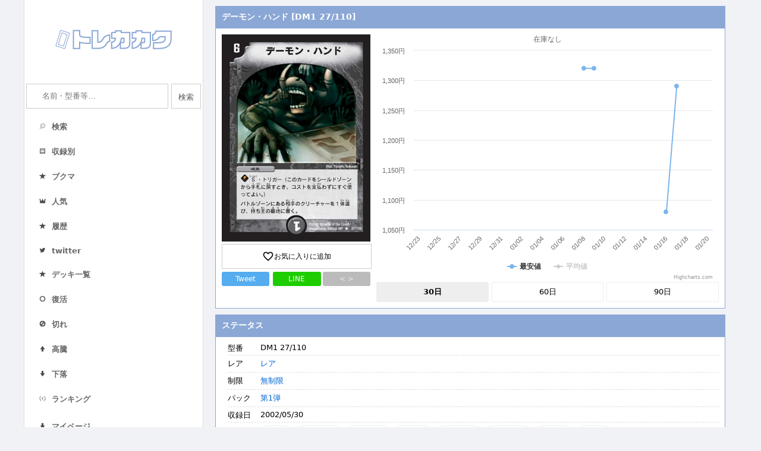

--- FILE ---
content_type: text/html; charset=UTF-8
request_url: https://torekakaku.com/dm/card/?cardid=197166
body_size: 11009
content:
<!DOCTYPE html>
<html lang="ja">
<head>
    <meta charset="utf-8">
    <meta http-equiv="x-dns-prefetch-control" content="on">
    <link rel='preconnect dns-prefetch' href="//www.googletagmanager.com">
    <link rel='preconnect dns-prefetch' href="//www.google-analytics.com">
    <link rel="preconnect dns-prefetch" href="//pagead2.googlesyndication.com">
    <link rel="preconnect dns-prefetch" href="//googleads.g.doubleclick.net">
    <link rel="preconnect dns-prefetch" href="//tpc.googlesyndication.com">
    <link rel="preconnect dns-prefetch" href="//fonts.googleapis.com">
    <link rel="preconnect dns-prefetch" href="//www.gstatic.com">
    <link rel="preconnect dns-prefetch" href="//ajax.googleapis.com">
    <link rel="preconnect dns-prefetch" href="//code.highcharts.com">
    <meta name="viewport" content="width=device-width, initial-scale=1.0">
    <meta http-equiv="X-UA-Compatible" content="ie=edge">
    <title>デーモン・ハンド [DM1 27/110] | トレカカク～デュエマ価格サイト～</title>
    <meta name="description" content="デュエルマスターズ（デュエマ）の「デーモン・ハンド [DM1 27/110]」の価格・相場情報や現在在庫のあるショップ一覧、関連するカードなどを紹介しています。"/>
    <link rel="icon" type="image/x-icon" href="/favicon.ico">
    <link rel="apple-touch-icon" sizes="180x180" href="/apple-touch-icon-180x180.png">
    <link href="https://fonts.googleapis.com/icon?family=Material+Icons&display=swap" rel="stylesheet">
    <link rel="stylesheet" type="text/css" href="/dm/style.css?1690811844">
    <meta name="twitter:card" content="summary" />
    <meta name="twitter:site" content="@tcg_kakaku" />
    <meta property="og:url" content="https://torekakaku.com/dm/card/?cardid=197166" />
    <meta property="og:title" content="デーモン・ハンド [DM1 27/110] | トレカカク～デュエマ価格サイト～" />
    <meta property="og:description" content="デュエマの最新 価格情報！気になる現在の相場は" />
    <meta property="og:image" content="https://torekakaku.com/dm/image/197166.jpg" />
    <script type="application/ld+json">
    {
        "@context": "http://schema.org",
        "@type": "BreadcrumbList",
        "itemListElement": [ {
            "@type": "ListItem",
            "position": 1,
            "item": {
                "@id": "torekakaku.com/dm/",
                "name": "トレカカク～デュエマ価格サイト～"
            }
        }
            ,{
            "@type": "ListItem",
            "position": 2,
            "item": {
                "@id": "torekakaku.com/dm/cardlist/?packid=4047",
                "name": "第1弾"
            }
        }
            ,{
            "@type": "ListItem",
            "position": 3,
            "item": {
                "@id": "torekakaku.com/dm/card/?cardid=197166",
                "name": "デーモン・ハンド [DM1 27/110]"
            }
        }
    ]
    }</script>
    <!-- Global site tag (gtag.js) - Google Analytics -->
        <script async src="https://www.googletagmanager.com/gtag/js?id=UA-150284272-1"></script>
        <script>
          window.dataLayer = window.dataLayer || [];
          function gtag(){dataLayer.push(arguments);}
          gtag('js', new Date());
        
          gtag('config', 'UA-150284272-1');
        </script></head>
<body>
<div class="container">
    <div class="side">
        <div class="header"><h1><a href="/dm/"><img src="/dm/img/logo.png" srcset="/dm/img/logo.png 1x,/dm/img/logo@2x.png 2x" alt="トレカの価格情報ならトレカカク"></a></h1></div>
        <div class="leftbar">
            
        <form action="/dm/search/" method="get">
            <dl class="search2">
                <dt><input type="text" name="q" value="" placeholder="名前・型番等…" /></dt>
                <input type="search" name="k" style="display:none;">
                <dd><button type="submit">検索</button></dd>
            </dl>
        </form>            <ul class="sidelist_cur">
            <div class="menusplit">
                <li class="menu"><a href="/dm/search/"><span class="menuimage"><img src="/dm/img/search.png"></span><span class="menutitle">検索</span></a></li>
                <li class="menu"><a href="/dm/packlist/"><span class="menuimage"><img src="/dm/img/packlist.png"></span><span class="menutitle">収録別</span></a></li>
                <li class="menu"><a href="/dm/favorite/"><span class="menuimage"><img src="/dm/img/deckrank.png"></span><span class="menutitle">ブクマ</span></a></li>
                <li class="menu"><a href="/dm/ranking/"><span class="menuimage"><img src="/dm/img/ranking.png"></span><span class="menutitle">人気</span></a></li>
                <li class="menu"><a href="/dm/history/"><span class="menuimage"><img src="/dm/img/deckrank.png"></span><span class="menutitle">履歴</span></a></li>
                <li class="menu"><a href="https://twitter.com/tcg_kakaku"><span class="menuimage"><img src="/dm/img/twitter.png"></span><span class="menutitle">twitter</span></a></li>
            </div>
            <div class="menusplit">
            <li class="menu"><a href="/dm/decklist/"><span class="menuimage"><img src="/dm/img/deckrank.png"></span><span class="menutitle">デッキ一覧</span></a></li>
            <li class="menu"><a href="/dm/instock/"><span class="menuimage"><img src="/dm/img/instock.png"></span><span class="menutitle">復活</span></a></li>
            <li class="menu"><a href="/dm/outstock/"><span class="menuimage"><img src="/dm/img/outstock.png"></span><span class="menutitle">切れ</span></a></li>
            <li class="menu"><a href="/dm/pricehigh/"><span class="menuimage"><img src="/dm/img/high.png"></span><span class="menutitle">高騰</span></a></li>
            <li class="menu"><a href="/dm/pricelow/"><span class="menuimage"><img src="/dm/img/low.png"></span><span class="menutitle">下落</span></a></li>
            <li class="menu"><a href="/dm/deckcardranking/"><span class="menuimage"><img src="/dm/img/first.png"></span><span class="menutitle">ランキング</span></a></li>
            </div>
            <div class="menusplit">
                <li class="menu" style="line-height: 26px;"><a href="/dm/mypage/"><span class="menutitle"><img src="/dm/img/low.png" class="mypage_down">マイページ</span></a></li>
            </div>
        </ul>                        <ul class="sidelist_cur"><li><a href="/dm/line.php"><img class="barner" src="/dm/img/line.png" srcset="/dm/img/line.png 1x, /dm/img/line@2x.png 2x" alt="Line公式アカウント" style="width:100%"></a></li><li><a href="https://torekakaku.com/dm/mypage/"><img class="barner" src="https://blog.torekakaku.com/wp-content/uploads/2021/03/Decklogo.png" alt="デッキ作成機能" style="width:100%"></a></li></ul>        </div>
    </div>
    <div class="contents">
                
        <div class="contsbox">
            <h3>デーモン・ハンド [DM1 27/110]</h3>
            <div class="contsubboxflex">
                <div class="itemleft">
                    <a href="https://torekakaku.com/dm/image/197166.jpg" target="_blank"><img src="https://torekakaku.com/dm/image/197166.jpg" class="images"></a><br/>
                    <div class="fav fav_add"><i class="material-icons">favorite_border</i>お気に入りに追加</div>
                    <div class="snsbox">
                        <a class="twitterbtn" target="_blank" href="https://twitter.com/share?url=https%3A%2F%2Ftorekakaku.com%2Fdm%2Fcard%2F%3Fcardid%3D197166&text=%E3%80%8E%E3%83%87%E3%83%BC%E3%83%A2%E3%83%B3%E3%83%BB%E3%83%8F%E3%83%B3%E3%83%89%E3%80%8F%E3%81%AE%E4%BE%A1%E6%A0%BC%E6%83%85%E5%A0%B1%EF%BC%81%0a&hashtags=%E3%83%87%E3%83%A5%E3%82%A8%E3%83%9E+%23%E3%83%88%E3%83%AC%E3%82%AB%E3%82%AB%E3%82%AF">Tweet</a>
                        <a class="linebtn" href="http://line.me/R/msg/text/?%E3%83%87%E3%83%BC%E3%83%A2%E3%83%B3%E3%83%BB%E3%83%8F%E3%83%B3%E3%83%89%20https%3A%2F%2Ftorekakaku.com%2Fdm%2Fcard%2F%3Fcardid%3D197166">LINE</a>
                        <a class="codebtn" href="#">< ></a>
                    </div>
                    <div class="harituke" style="display:none;margin-top:5px;">
                        <div class="partstitle" style="color:#333;font-size:12px;">ブログ用貼り付けコード</div>
                        <textarea style="width:100%;"><div class="torekakaku_card" data-cardid="197166"></div><script src="https://torekakaku.com/dm/parts/card.js"></script></textarea>
                    </div>
                </div>
                <div class="itemright">

                    <div class="ratepricetable">
                        <div class="price_yesterday"><span class="ratepriceitem">在庫なし</span></div>
                    </div>
                    <div class="rateprice">
                        <div id="ratepricechart">グラフ</div>
                        <div id="ratepricechart_60" style="display:none;">グラフ</div>
                        <div id="ratepricechart_90" style="display:none;">グラフ</div>
                    </div>
                    <div class="ratepricebtn"><div class="view30 ratepricebtncurrent">30日</div><div class="view60">60日</div><div class="view90">90日</div></div>
                </div>
            </div>
        </div>
        <div class="contsbox">
            <h3>ステータス</h3>
            <div class="contsubbox">
                <div class="itemconts">
                    <div class="itemright">
                        <dl class="itemdl">
                            <dt>型番</dt><dd class="carditem">DM1 27/110</dd>
                            <!--<dt>カード名</dt><dd class="carditem">デーモン・ハンド</dd>-->
                            <dt>レア</dt><dd class="carditem"><a href="/dm/search/?rare%5B%5D=340">レア</a></dd>
                            <dt>制限</dt><dd class="carditem"><a href="/dm/search/?ban%5B%5D=11">無制限</a></dd>
                            <dt>パック</dt><dd class="carditem"><a href="/dm/cardlist/?packid=4047">第1弾</a></dd>
        
            <dt>収録日</dt><dd class="carditem">2002/05/30　</dd><dt class="linktitle1">リンク</dt><dd class="carditem cardlink" style="padding-top:5px;"><div class="linkitem"><a href="https://dmwiki.net/?%A1%D4%A5%C7%A1%BC%A5%E2%A5%F3%A1%A6%A5%CF%A5%F3%A5%C9%A1%D5" target="_blank">Wiki</a></div>
<div class="linkitem"><a href="/dm/outlink/?link=197166&out=0" target="_blank">Amazon</a></div>
<div class="linkitem"><a href="/dm/outlink/?link=197166&out=1" target="_blank">楽天市場</a></div>
<div class="linkitem"><a href="/dm/outlink/?link=197166&out=2" target="_blank">ヤフー</a></div>
<div class="linkitem"><a href="/dm/outlink/?link=197166&out=3" target="_blank">ヤフオク</a></div>
<div class="linkitem"><a href="/dm/outlink/?link=197166&out=4" target="_blank">メルカリ</a></div>
<div class="linkitem"><a href="/dm/outlink/?link=197166&out=5" target="_blank">ラクマ</a></div>
<div class="linkitem"><a href="/dm/outlink/?link=197166&out=6" target="_blank">magi</a></div>
</dd><dt class="linktitle2" style="border-top: 1px dashed #ddd;">デッキ</dt><dd class="carditem cardlink" style="border-top: 1px dashed #ddd; padding-top:10px;"><div class="linkitem"><a href=https://torekakaku.com/dm/decklist/?nameid=88959&num=1 target="_blank">1枚以上</a></div><div class="linkitem"><a href=https://torekakaku.com/dm/decklist/?nameid=88959&num=2 target="_blank">2枚以上</a></div><div class="linkitem"><a href=https://torekakaku.com/dm/decklist/?nameid=88959&num=3 target="_blank">3枚以上</a></div><div class="linkitem"><a href=https://torekakaku.com/dm/decklist/?nameid=88959&num=4 target="_blank">4枚</a></div></dd></div></div></div></div>
                <div class="contsbox">
                    <h3>ステータス　[デーモン・ハンド]</h3>
                    <div class="contsubbox">
                        <div class="itemconts">
                            <div class="itemright">
                                <dl class="itemdl">
                                    
                <dt>種族</dt><dd class="carditem">-</dd>
                <dt>種類</dt><dd class="carditem"><a href="/dm/search/?type[]=j1_20">種類 > 呪文</a><br/></dd>
                <dt>文明</dt><dd class="carditem"><a href="/dm/search/?bunmei[]=j1_5" class="bunmeiflag0">闇文明<br/></a><a href="/dm/search/?bunmei[]=j1_137" class="bunmeiflag1">【含む】 > 闇含む > 闇文明<br/></a><span class="bunmeiallview">その他の文明検索を表示</span></dd><dt>文明</dt><dd class="carditem">闇文明</dd>
<dt>コスト</dt><dd class="carditem"><a href="/dm/search/?st49%5B%5D=6">6</a></dd>

                                </dl>
                            </div>
                        </div>
                    </div>
                </div>
                
        <div class="contsbox">
            <h3>【PR】ショップ別価格情報</h3>
            <div class="contsubbox"><a href="https://affiliate.suruga-ya.jp/modules/af/af_jump.php?user_id=3255&goods_url=https://www.suruga-ya.jp/product/detail/G9001681" target="_blank"　onmousedown="ga('send', 'event', 'outlink', 'click', '駿河屋');">
                <div class="priceline hideline" style="display:none";>
                <div class="priceshop">駿河屋</div>
                <div class="pricees">在庫なし</div>
                </div>
                </a><a href="https://www.cardrush-dm.jp/product/1900" target="_blank"　onmousedown="ga('send', 'event', 'outlink', 'click', 'カードラッシュ');">
                <div class="priceline hideline" style="display:none";>
                <div class="priceshop">カードラッシュ</div>
                <div class="pricees">在庫なし</div>
                </div>
                </a><a href="https://hb.afl.rakuten.co.jp/ichiba/368bd8ea.45c5460f.368bd8eb.d1321795/?pc=https://item.rakuten.co.jp/kingdom-touch/10004926/" target="_blank"　onmousedown="ga('send', 'event', 'outlink', 'click', 'キングダムタッチ');">
                <div class="priceline hideline" style="display:none";>
                <div class="priceshop">キングダムタッチ</div>
                <div class="pricees">在庫なし</div>
                </div>
                </a><a href="https://hb.afl.rakuten.co.jp/ichiba/368bd8ea.45c5460f.368bd8eb.d1321795/?pc=https://item.rakuten.co.jp/realize-store/dm01027/" target="_blank"　onmousedown="ga('send', 'event', 'outlink', 'click', 'リアライズ');">
                <div class="priceline hideline" style="display:none";>
                <div class="priceshop">リアライズ</div>
                <div class="pricees">在庫なし</div>
                </div>
                </a><a href="https://hb.afl.rakuten.co.jp/ichiba/368bd8ea.45c5460f.368bd8eb.d1321795/?pc=https://item.rakuten.co.jp/fullahead/dm-01-037/" target="_blank"　onmousedown="ga('send', 'event', 'outlink', 'click', 'フルアヘッド');">
                <div class="priceline hideline" style="display:none";>
                <div class="priceshop">フルアヘッド</div>
                <div class="pricees">在庫なし</div>
                </div>
                </a><a href="https://toretoku2.jp/item/details/4564" target="_blank"　onmousedown="ga('send', 'event', 'outlink', 'click', 'トレトク＋');">
                <div class="priceline hideline" style="display:none";>
                <div class="priceshop">トレトク＋</div>
                <div class="pricees">在庫なし</div>
                </div>
                </a><a href="https://hb.afl.rakuten.co.jp/ichiba/368bd8ea.45c5460f.368bd8eb.d1321795/?pc=https://item.rakuten.co.jp/toretoku/159409jbt/" target="_blank"　onmousedown="ga('send', 'event', 'outlink', 'click', 'トレトク（楽天）');">
                <div class="priceline hideline" style="display:none";>
                <div class="priceshop">トレトク（楽天）</div>
                <div class="pricees">在庫なし</div>
                </div>
                </a><a href="https://hb.afl.rakuten.co.jp/ichiba/368bd8ea.45c5460f.368bd8eb.d1321795/?pc=https://item.rakuten.co.jp/toretoku/159409jat/" target="_blank"　onmousedown="ga('send', 'event', 'outlink', 'click', 'トレトク（楽天）');">
                <div class="priceline hideline" style="display:none";>
                <div class="priceshop">トレトク（楽天）</div>
                <div class="pricees">在庫なし</div>
                </div>
                </a><a href="https://px.a8.net/svt/ejp?a8mat=35SDZE+EIQSUY+2QOI+1HKL0I&a8ejpredirect=https://www.toretoku.jp/item/details/4564" target="_blank"　onmousedown="ga('send', 'event', 'outlink', 'click', 'トレトク＋');">
                <div class="priceline hideline" style="display:none";>
                <div class="priceshop">トレトク＋</div>
                <div class="pricees">在庫なし</div>
                </div>
                </a><a href="https://www.cardrush-dm.jp/product/12931" target="_blank"　onmousedown="ga('send', 'event', 'outlink', 'click', 'カードラッシュ');">
                <div class="priceline hideline" style="display:none";>
                <div class="priceshop">カードラッシュ</div>
                <div class="pricees">在庫なし</div>
                </div>
                </a><a href="https://www.cardrush-dm.jp/product/6435" target="_blank"　onmousedown="ga('send', 'event', 'outlink', 'click', 'カードラッシュ');">
                <div class="priceline hideline" style="display:none";>
                <div class="priceshop">カードラッシュ</div>
                <div class="pricees">在庫なし</div>
                </div>
                </a><a href="https://www.cardrush-dm.jp/product/15316" target="_blank"　onmousedown="ga('send', 'event', 'outlink', 'click', 'カードラッシュ');">
                <div class="priceline hideline" style="display:none";>
                <div class="priceshop">カードラッシュ</div>
                <div class="pricees">在庫なし</div>
                </div>
                </a><a href="http://ck.jp.ap.valuecommerce.com/servlet/referral?sid=3487137&pid=886125891&vc_url=https://store.shopping.yahoo.co.jp/fullahead/dm-01-037.html" target="_blank"　onmousedown="ga('send', 'event', 'outlink', 'click', 'フルアヘッド（Yahoo!）');">
                <div class="priceline hideline" style="display:none";>
                <div class="priceshop">フルアヘッド（Yahoo!）</div>
                <div class="pricees">在庫なし</div>
                </div>
                </a><a href="https://www.cardrush-dm.jp/product/20531" target="_blank"　onmousedown="ga('send', 'event', 'outlink', 'click', 'カードラッシュ');">
                <div class="priceline hideline" style="display:none";>
                <div class="priceshop">カードラッシュ</div>
                <div class="pricees">在庫なし</div>
                </div>
                </a><a href="https://www.cardrush-dm.jp/product/20622" target="_blank"　onmousedown="ga('send', 'event', 'outlink', 'click', 'カードラッシュ');">
                <div class="priceline hideline" style="display:none";>
                <div class="priceshop">カードラッシュ</div>
                <div class="pricees">在庫なし</div>
                </div>
                </a><a href="https://www.cardrush-dm.jp/product/21095" target="_blank"　onmousedown="ga('send', 'event', 'outlink', 'click', 'カードラッシュ');">
                <div class="priceline hideline" style="display:none";>
                <div class="priceshop">カードラッシュ</div>
                <div class="pricees">在庫なし</div>
                </div>
                </a><a href="https://www.cardrush-dm.jp/product/21183" target="_blank"　onmousedown="ga('send', 'event', 'outlink', 'click', 'カードラッシュ');">
                <div class="priceline hideline" style="display:none";>
                <div class="priceshop">カードラッシュ</div>
                <div class="pricees">在庫なし</div>
                </div>
                </a><a href="https://www.cardrush-dm.jp/product/21271" target="_blank"　onmousedown="ga('send', 'event', 'outlink', 'click', 'カードラッシュ');">
                <div class="priceline hideline" style="display:none";>
                <div class="priceshop">カードラッシュ</div>
                <div class="pricees">在庫なし</div>
                </div>
                </a><a href="https://hb.afl.rakuten.co.jp/ichiba/368bd8ea.45c5460f.368bd8eb.d1321795/?pc=https://item.rakuten.co.jp/toretoku/159409jdt/" target="_blank"　onmousedown="ga('send', 'event', 'outlink', 'click', 'トレトク（楽天）');">
                <div class="priceline hideline" style="display:none";>
                <div class="priceshop">トレトク（楽天）</div>
                <div class="pricees">在庫なし</div>
                </div>
                </a><a href="http://flatkobo.shop/shopdetail/000000004134/" target="_blank"　onmousedown="ga('send', 'event', 'outlink', 'click', 'flat-工房');">
                <div class="priceline hideline" style="display:none";>
                <div class="priceshop">flat-工房</div>
                <div class="pricees">在庫なし</div>
                </div>
                </a><a href="https://hb.afl.rakuten.co.jp/ichiba/368bd8ea.45c5460f.368bd8eb.d1321795/?pc=https://item.rakuten.co.jp/toretoku/159409j/" target="_blank"　onmousedown="ga('send', 'event', 'outlink', 'click', 'トレトク（楽天）');">
                <div class="priceline hideline" style="display:none";>
                <div class="priceshop">トレトク（楽天）</div>
                <div class="pricees">在庫なし</div>
                </div>
                </a><a href="https://www.cardrush-dm.jp/product/35764" target="_blank"　onmousedown="ga('send', 'event', 'outlink', 'click', 'カードラッシュ');">
                <div class="priceline hideline" style="display:none";>
                <div class="priceshop">カードラッシュ</div>
                <div class="pricees">在庫なし</div>
                </div>
                </a><div class="shopmore">在庫切れのショップを表示（22）</div>  </div>
        </div>
        <div class="contsbox">
            <h3>同名カード</h3>
            <div class="contsubbox"><a href="/dm/card/?cardid=198434"><div class="rankline"><div class="rankimage"><img src="https://torekakaku.com/dm/image/198434.jpg"></div><div class="rankleft"><div class="ranktitle">デーモン・ハンド</div><div class="rankpack">ベスト・チャレンジャー</div><div class="rankkata"><span class="descitem">レア</span>DM18 35/140</div><div class="rankkakaku">価格：在庫なし</div></div></div></a><a href="/dm/card/?cardid=203668"><div class="rankline"><div class="rankimage"><img src="https://torekakaku.com/dm/image/203668.jpg"></div><div class="rankleft"><div class="ranktitle">デーモン・ハンド</div><div class="rankpack">コロコロ・ドリーム・パック3</div><div class="rankkata"><span class="descitem">レア</span>DMC42 27/90</div><div class="rankkakaku">価格：在庫なし</div></div></div></a><a href="/dm/card/?cardid=203769"><div class="rankline"><div class="rankimage"><img src="https://torekakaku.com/dm/image/203769.jpg"></div><div class="rankleft"><div class="ranktitle">デーモン・ハンド</div><div class="rankpack">コロコロ・レジェンド・7</div><div class="rankkata"><span class="descitem">レア</span>DMC55 38/84</div><div class="rankkakaku">価格：在庫なし</div></div></div></a><a href="/dm/card/?cardid=203844"><div class="rankline"><div class="rankimage"><img src="https://torekakaku.com/dm/image/203844.jpg"></div><div class="rankleft"><div class="ranktitle">デーモン・ハンド</div><div class="rankpack">コロコロ・ドリーム・パック4</div><div class="rankkata"><span class="descitem">レア</span>DMC61 23/94</div><div class="rankkakaku">価格：在庫なし</div></div></div></a><a href="/dm/card/?cardid=204502"><div class="rankline"><div class="rankimage"><img src="https://torekakaku.com/dm/image/204502.jpg"></div><div class="rankleft"><div class="ranktitle">デーモン・ハンド</div><div class="rankpack">ブラック・ボックス・パック</div><div class="rankkata"><span class="descitem">レア</span>DMX12-b 77/???</div><div class="rankkakaku">価格：在庫なし</div></div></div></a><a href="/dm/card/?cardid=204754"><div class="rankline"><div class="rankimage"><img src="https://torekakaku.com/dm/image/204754.jpg"></div><div class="rankleft"><div class="ranktitle">デーモン・ハンド</div><div class="rankpack">超ブラック・ボックス・パック</div><div class="rankkata"><span class="descitem">レア</span>DMX22-b 153/???</div><div class="rankkakaku">価格：80円</div></div></div></a><a href="/dm/card/?cardid=204915"><div class="rankline"><div class="rankimage"><img src="https://torekakaku.com/dm/image/204915.jpg"></div><div class="rankleft"><div class="ranktitle">デーモン・ハンド</div><div class="rankpack">HEROES PACK ザキラ編</div><div class="rankkata"><span class="descitem">レア</span>DMC48 13/44（h.c.）</div><div class="rankkakaku">価格：在庫なし</div></div></div></a><a href="/dm/card/?cardid=206414"><div class="rankline"><div class="rankimage"><img src="https://torekakaku.com/dm/image/206414.jpg"></div><div class="rankleft"><div class="ranktitle">デーモン・ハンド</div><div class="rankpack">スタートデッキ 水＆闇編</div><div class="rankkata"><span class="descitem">レア</span>DMD02 5/15</div><div class="rankkakaku">価格：在庫なし</div></div></div></a><a href="/dm/card/?cardid=206435"><div class="rankline"><div class="rankimage"><img src="https://torekakaku.com/dm/image/206435.jpg"></div><div class="rankleft"><div class="ranktitle">デーモン・ハンド</div><div class="rankpack">スタートデッキ 無限アタック!!</div><div class="rankkata"><span class="descitem">レア</span>DMD05 11/15</div><div class="rankkakaku">価格：在庫なし</div></div></div></a><a href="/dm/card/?cardid=206477"><div class="rankline"><div class="rankimage"><img src="https://torekakaku.com/dm/image/206477.jpg"></div><div class="rankleft"><div class="ranktitle">デーモン・ハンド</div><div class="rankpack">スタートデッキ オラクル・ダッシュ</div><div class="rankkata"><span class="descitem">レア</span>DMD10 10/14</div><div class="rankkakaku">価格：在庫なし</div></div></div></a><a href="/dm/card/?cardid=206543"><div class="rankline"><div class="rankimage"><img src="https://torekakaku.com/dm/image/206543.jpg"></div><div class="rankleft"><div class="ranktitle">デーモン・ハンド</div><div class="rankpack">スタートデッキ 破滅の闇文明</div><div class="rankkata"><span class="descitem">レア</span>DMD22 7/12</div><div class="rankkakaku">価格：在庫なし</div></div></div></a><a href="/dm/card/?cardid=206593"><div class="rankline"><div class="rankimage"><img src="https://torekakaku.com/dm/image/206593.jpg"></div><div class="rankleft"><div class="ranktitle">デーモン・ハンド</div><div class="rankpack">スタートデッキ バサラの禁断</div><div class="rankkata"><span class="descitem">レア</span>DMD31 7/12</div><div class="rankkakaku">価格：在庫なし</div></div></div></a><a href="/dm/card/?cardid=206696"><div class="rankline"><div class="rankimage"><img src="https://torekakaku.com/dm/image/206696.jpg"></div><div class="rankleft"><div class="ranktitle">デーモン・ハンド</div><div class="rankpack">スーパーデッキ ヘヴン・オブ・ドラゴン</div><div class="rankkata"><span class="descitem">レア</span>DMC36 16/28</div><div class="rankkakaku">価格：在庫なし</div></div></div></a><a href="/dm/card/?cardid=206733"><div class="rankline"><div class="rankimage"><img src="https://torekakaku.com/dm/image/206733.jpg"></div><div class="rankleft"><div class="ranktitle">デーモン・ハンド</div><div class="rankpack">スーパーデッキゼロ キャッスル・オブ・デーモン</div><div class="rankkata"><span class="descitem">レア</span>DMC38 21/33</div><div class="rankkakaku">価格：在庫なし</div></div></div></a><a href="/dm/card/?cardid=206763"><div class="rankline"><div class="rankimage"><img src="https://torekakaku.com/dm/image/206763.jpg"></div><div class="rankleft"><div class="ranktitle">デーモン・ハンド</div><div class="rankpack">スーパーデッキ ヘヴィ・デス・メタル</div><div class="rankkata"><span class="descitem">レア</span>DMC40 11/14</div><div class="rankkakaku">価格：在庫なし</div></div></div></a><a href="/dm/card/?cardid=206798"><div class="rankline"><div class="rankimage"><img src="https://torekakaku.com/dm/image/206798.jpg"></div><div class="rankleft"><div class="ranktitle">デーモン・ハンド</div><div class="rankpack">スーパーデッキ エンドレス・オール・デリート</div><div class="rankkata"><span class="descitem">レア</span>DMC44 26/37</div><div class="rankkakaku">価格：在庫なし</div></div></div></a><a href="/dm/card/?cardid=206836"><div class="rankline"><div class="rankimage"><img src="https://torekakaku.com/dm/image/206836.jpg"></div><div class="rankleft"><div class="ranktitle">デーモン・ハンド</div><div class="rankpack">スーパーデッキ Arcadias騎士団</div><div class="rankkata"><span class="descitem">レア</span>DMC46 28/35</div><div class="rankkakaku">価格：在庫なし</div></div></div></a><a href="/dm/card/?cardid=206871"><div class="rankline"><div class="rankimage"><img src="https://torekakaku.com/dm/image/206871.jpg"></div><div class="rankleft"><div class="ranktitle">デーモン・ハンド</div><div class="rankpack">スーパーデッキ ザ・ゴッド・キングダム</div><div class="rankkata"><span class="descitem">レア</span>DMC57 23/39</div><div class="rankkakaku">価格：在庫なし</div></div></div></a><a href="/dm/card/?cardid=206888"><div class="rankline"><div class="rankimage"><img src="https://torekakaku.com/dm/image/206888.jpg"></div><div class="rankleft"><div class="ranktitle">デーモン・ハンド</div><div class="rankpack">スーパーデッキ マッド・ロック・チェスター</div><div class="rankkata"><span class="descitem">レア</span>DMC58 11/16</div><div class="rankkakaku">価格：在庫なし</div></div></div></a><a href="/dm/card/?cardid=206926"><div class="rankline"><div class="rankimage"><img src="https://torekakaku.com/dm/image/206926.jpg"></div><div class="rankleft"><div class="ranktitle">デーモン・ハンド</div><div class="rankpack">スーパーデッキ ルナティック・ゴッド</div><div class="rankkata"><span class="descitem">レア</span>DMC63 15/19</div><div class="rankkakaku">価格：在庫なし</div></div></div></a><a href="/dm/card/?cardid=206964"><div class="rankline"><div class="rankimage"><img src="https://torekakaku.com/dm/image/206964.jpg"></div><div class="rankleft"><div class="ranktitle">デーモン・ハンド</div><div class="rankpack">スーパーデッキ 逆襲のイズモと聖邪神の秘宝</div><div class="rankkata"><span class="descitem">レア</span>DMD14 12/13</div><div class="rankkakaku">価格：170円</div></div></div></a><a href="/dm/card/?cardid=207003"><div class="rankline"><div class="rankimage"><img src="https://torekakaku.com/dm/image/207003.jpg"></div><div class="rankleft"><div class="ranktitle">デーモン・ハンド</div><div class="rankpack">スーパーデッキ 滅びの龍刃 ディアボロス</div><div class="rankkata"><span class="descitem">レア</span>DMD19 18/22</div><div class="rankkakaku">価格：90円</div></div></div></a><a href="/dm/card/?cardid=207077"><div class="rankline"><div class="rankimage"><img src="https://torekakaku.com/dm/image/207077.jpg"></div><div class="rankleft"><div class="ranktitle">デーモン・ハンド</div><div class="rankpack">変形デッキ DX鬼エンジェル</div><div class="rankkata"><span class="descitem">レア</span>DMD08 24/24</div><div class="rankkakaku">価格：在庫なし</div></div></div></a><a href="/dm/card/?cardid=207115"><div class="rankline"><div class="rankimage"><img src="https://torekakaku.com/dm/image/207115.jpg"></div><div class="rankleft"><div class="ranktitle">デーモン・ハンド</div><div class="rankpack">変形デッキ オラクルの書</div><div class="rankkata"><span class="descitem">レア</span>DMD12-c 17/21</div><div class="rankkakaku">価格：在庫なし</div></div></div></a><a href="/dm/card/?cardid=207258"><div class="rankline"><div class="rankimage"><img src="https://torekakaku.com/dm/image/207258.jpg"></div><div class="rankleft"><div class="ranktitle">デーモン・ハンド</div><div class="rankpack">クロニクル・デッキ 終焉の悪魔神</div><div class="rankkata"><span class="descitem">レア</span>DMD33 14/19</div><div class="rankkakaku">価格：80円</div></div></div></a><a href="/dm/card/?cardid=207440"><div class="rankline"><div class="rankimage"><img src="https://torekakaku.com/dm/image/207440.jpg"></div><div class="rankleft"><div class="ranktitle">デーモン・ハンド</div><div class="rankpack">エントリーデッキ 無限死神</div><div class="rankkata"><span class="descitem">レア</span>DMC60 6/14</div><div class="rankkakaku">価格：在庫なし</div></div></div></a><a href="/dm/card/?cardid=207574"><div class="rankline"><div class="rankimage"><img src="https://torekakaku.com/dm/image/207574.jpg"></div><div class="rankleft"><div class="ranktitle">デーモン・ハンド</div><div class="rankpack">グランド・デビル・フィニッシャー 1/2デッキ</div><div class="rankkata"><span class="descitem">レア</span>DMC28 4/19</div><div class="rankkakaku">価格：在庫なし</div></div></div></a><a href="/dm/card/?cardid=207633"><div class="rankline"><div class="rankimage"><img src="https://torekakaku.com/dm/image/207633.jpg"></div><div class="rankleft"><div class="ranktitle">デーモン・ハンド</div><div class="rankpack">黒城暗黒デッキ</div><div class="rankkata"><span class="descitem">レア</span>DMC02 7/43</div><div class="rankkakaku">価格：在庫なし</div></div></div></a><a href="/dm/card/?cardid=207692"><div class="rankline"><div class="rankimage"><img src="https://torekakaku.com/dm/image/207692.jpg"></div><div class="rankleft"><div class="ranktitle">デーモン・ハンド</div><div class="rankpack">増殖!魂虫デッキ</div><div class="rankkata"><span class="descitem">レア</span>DMC07 10/82</div><div class="rankkakaku">価格：在庫なし</div></div></div></a><a href="/dm/card/?cardid=207969"><div class="rankline"><div class="rankimage"><img src="https://torekakaku.com/dm/image/207969.jpg"></div><div class="rankleft"><div class="ranktitle">デーモン・ハンド</div><div class="rankpack">ビギナーズ・ビートスラッシュ・デッキ</div><div class="rankkata"><span class="descitem">レア</span>DMC35 4/13</div><div class="rankkakaku">価格：在庫なし</div></div></div></a><a href="/dm/card/?cardid=207999"><div class="rankline"><div class="rankimage"><img src="https://torekakaku.com/dm/image/207999.jpg"></div><div class="rankleft"><div class="ranktitle">デーモン・ハンド</div><div class="rankpack">ULTRA FIRE SPIRITS 炎のキズナXX</div><div class="rankkata"><span class="descitem">レア</span>DMC65 7/15</div><div class="rankkakaku">価格：在庫なし</div></div></div></a><a href="/dm/card/?cardid=208031"><div class="rankline"><div class="rankimage"><img src="https://torekakaku.com/dm/image/208031.jpg"></div><div class="rankleft"><div class="ranktitle">デーモン・ハンド</div><div class="rankpack">ストロング・メタル・デッキ 最強国技</div><div class="rankkata"><span class="descitem">レア</span>DMD04 9/15</div><div class="rankkakaku">価格：255円</div></div></div></a><a href="/dm/card/?cardid=208201"><div class="rankline"><div class="rankimage"><img src="https://torekakaku.com/dm/image/208201.jpg"></div><div class="rankleft"><div class="ranktitle">デーモン・ハンド</div><div class="rankpack">デッキビルダーDX エイリアン・エディション</div><div class="rankkata"><span class="descitem">レア</span>DMX03 11/42</div><div class="rankkakaku">価格：在庫なし</div></div></div></a><a href="/dm/card/?cardid=208246"><div class="rankline"><div class="rankimage"><img src="https://torekakaku.com/dm/image/208246.jpg"></div><div class="rankleft"><div class="ranktitle">デーモン・ハンド</div><div class="rankpack">デッキビルダー鬼DX ガンバ！勝太編</div><div class="rankkata"><span class="descitem">レア</span>DMX09 14/56</div><div class="rankkakaku">価格：在庫なし</div></div></div></a><a href="/dm/card/?cardid=208373"><div class="rankline"><div class="rankimage"><img src="https://torekakaku.com/dm/image/208373.jpg"></div><div class="rankleft"><div class="ranktitle">デーモン・ハンド</div><div class="rankpack">デッキ一撃完成!! デュエマックス160</div><div class="rankkata"><span class="descitem">レア</span>DMX20 29/68</div><div class="rankkakaku">価格：40円</div></div></div></a><a href="/dm/card/?cardid=208437"><div class="rankline"><div class="rankimage"><img src="https://torekakaku.com/dm/image/208437.jpg"></div><div class="rankleft"><div class="ranktitle">デーモン・ハンド</div><div class="rankpack">ステキ！カンペキ！！ジョーデッキーBOX</div><div class="rankkata"><span class="descitem">レア</span>DMSP01 24/48</div><div class="rankkakaku">価格：在庫なし</div></div></div></a><a href="/dm/card/?cardid=208813"><div class="rankline"><div class="rankimage"><img src="https://torekakaku.com/dm/image/208813.jpg"></div><div class="rankleft"><div class="ranktitle">デーモン・ハンド</div><div class="rankpack">プロモ（8期）</div><div class="rankkata"><span class="descitem">プロモ</span>P28/Y8</div><div class="rankkakaku">価格：在庫なし</div></div></div></a><a href="/dm/card/?cardid=209202"><div class="rankline"><div class="rankimage"><img src="https://torekakaku.com/dm/image/209202.jpg"></div><div class="rankleft"><div class="ranktitle">デーモン・ハンド</div><div class="rankpack">プロモ（12期）</div><div class="rankkata"><span class="descitem">プロモ</span>P86/Y12</div><div class="rankkakaku">価格：在庫なし</div></div></div></a><a href="/dm/card/?cardid=209337"><div class="rankline"><div class="rankimage"><img src="https://torekakaku.com/dm/image/209337.jpg"></div><div class="rankleft"><div class="ranktitle">デーモン・ハンド</div><div class="rankpack">プロモ（14期）</div><div class="rankkata"><span class="descitem">プロモ</span>P23/Y14</div><div class="rankkakaku">価格：在庫なし</div></div></div></a><a href="/dm/card/?cardid=210017"><div class="rankline"><div class="rankimage"><img src="https://torekakaku.com/dm/image/210017.jpg"></div><div class="rankleft"><div class="ranktitle">デーモン・ハンド</div><div class="rankpack">スタートデッキ キャップのオレガ・オーラ・デリート</div><div class="rankkata"><span class="descitem">レア</span>DMSD09 9/19</div><div class="rankkakaku">価格：在庫なし</div></div></div></a><a href="/dm/card/?cardid=211474"><div class="rankline"><div class="rankimage"><img src="https://torekakaku.com/dm/image/211474.jpg"></div><div class="rankleft"><div class="ranktitle">デーモン・ハンド</div><div class="rankpack">【コロコロ付録】ウェルカム！ 鬼札王国デッキ40枚!!</div><div class="rankkata"><span class="descitem">レア</span>SpDeck8 4/11</div><div class="rankkakaku">価格：在庫なし</div></div></div></a><a href="/dm/card/?cardid=212066"><div class="rankline"><div class="rankimage"><img src="https://torekakaku.com/dm/image/212066.jpg"></div><div class="rankleft"><div class="ranktitle">デーモン・ハンド</div><div class="rankpack">クロニクルデッキ ⿓魂紅蓮譚</div><div class="rankkata"><span class="descitem">レア</span>DMBD14 21/25</div><div class="rankkakaku">価格：在庫なし</div></div></div></a><a href="/dm/card/?cardid=212067"><div class="rankline"><div class="rankimage"><img src="https://torekakaku.com/dm/image/212067.jpg"></div><div class="rankleft"><div class="ranktitle">デーモン・ハンド</div><div class="rankpack">クロニクルデッキ ⿓魂紅蓮譚</div><div class="rankkata"><span class="descitem">レア</span>DMBD14 22/25</div><div class="rankkakaku">価格：在庫なし</div></div></div></a><a href="/dm/card/?cardid=212068"><div class="rankline"><div class="rankimage"><img src="https://torekakaku.com/dm/image/212068.jpg"></div><div class="rankleft"><div class="ranktitle">デーモン・ハンド</div><div class="rankpack">クロニクルデッキ ⿓魂紅蓮譚</div><div class="rankkata"><span class="descitem">レア</span>DMBD14 23/25</div><div class="rankkakaku">価格：在庫なし</div></div></div></a><a href="/dm/card/?cardid=212069"><div class="rankline"><div class="rankimage"><img src="https://torekakaku.com/dm/image/212069.jpg"></div><div class="rankleft"><div class="ranktitle">デーモン・ハンド</div><div class="rankpack">クロニクルデッキ ⿓魂紅蓮譚</div><div class="rankkata"><span class="descitem">レア</span>DMBD14 24/25</div><div class="rankkakaku">価格：在庫なし</div></div></div></a><a href="/dm/card/?cardid=212993"><div class="rankline"><div class="rankimage"><img src="https://torekakaku.com/dm/image/212993.jpg"></div><div class="rankleft"><div class="ranktitle">デーモン・ハンド</div><div class="rankpack">デュエマプレイス・コラボデッキ 超竜の君臨＆天門の降臨</div><div class="rankkata"><span class="descitem">レア</span>PCD01 竜/917</div><div class="rankkakaku">価格：80円</div></div></div></a><a href="/dm/card/?cardid=214068"><div class="rankline"><div class="rankimage"><img src="https://torekakaku.com/dm/image/214068.jpg"></div><div class="rankleft"><div class="ranktitle">デーモン・ハンド</div><div class="rankpack">SPキングデッキ ゼーロJr.の闇文明</div><div class="rankkata"><span class="descitem">コモン</span>Gum2 4/10</div><div class="rankkakaku">価格：在庫なし</div></div></div></a><a href="/dm/card/?cardid=218687"><div class="rankline"><div class="rankimage"><img src="https://torekakaku.com/dm/image/218687.jpg"></div><div class="rankleft"><div class="ranktitle">デーモン・ハンド</div><div class="rankpack">【コロコロ付録】闇文明スタートデッキ40枚</div><div class="rankkata"><span class="descitem">レア</span>SpDeck9 9/11</div><div class="rankkakaku">価格：80円</div></div></div></a>
            </div>
        </div>
            <div class="contsbox">
            <h3>関連カード</h3>
            <div class="contsubbox">
        <dl class="itemdl">
        <dt>タグ</dt><dd class="carditem" style="border-bottom:none;"><a href="/dm/search/?d=1&tag[]=4">ハンド</a>　</dd><div class="kanren"><div class="kanrenhead">タグ：<a href="/dm/search/?d=1&tag[]=4">ハンド</a></div><div class="contsubbox" style="padding-left:0;"><a href="/dm/card/?cardid=199862"><div class="rankline"><div class="rankimage"><img src="https://torekakaku.com/dm/image/199862.jpg"></div><div class="rankleft"><div class="ranktitle">死神ハンド</div><div class="rankpack">神化編 第3弾 烈火の刃</div><div class="rankkata"><span class="descitem">コモン</span>DM34 47/55</div><div class="rankkakaku">価格：60円</div></div></div></a><a href="/dm/card/?cardid=214335"><div class="rankline"><div class="rankimage"><img src="https://torekakaku.com/dm/image/214335.jpg"></div><div class="rankleft"><div class="ranktitle">蓄積されたハンド</div><div class="rankpack">王来篇 第3弾 禁断龍VS禁断竜</div><div class="rankkata"><span class="descitem">レア</span>DMRP19 17/95</div><div class="rankkakaku">価格：50円</div></div></div></a><a href="/dm/card/?cardid=203216"><div class="rankline"><div class="rankimage"><img src="https://torekakaku.com/dm/image/203216.jpg"></div><div class="rankleft"><div class="ranktitle">スキャット・ハンド</div><div class="rankpack">双極篇2弾 逆襲のギャラクシー 卍・獄・殺!!</div><div class="rankkata"><span class="descitem">コモン</span>DMRP06 79/93</div><div class="rankkakaku">価格：30円</div></div></div></a><a href="/dm/card/?cardid=203143"><div class="rankline"><div class="rankimage"><img src="https://torekakaku.com/dm/image/203143.jpg"></div><div class="rankleft"><div class="ranktitle">マッド・デーモン閣下／デーモン・ハンド</div><div class="rankpack">双極篇2弾 逆襲のギャラクシー 卍・獄・殺!!</div><div class="rankkata"><span class="descitem">VR</span>DMRP06 6/93</div><div class="rankkakaku">価格：60円</div></div></div></a><a href="/dm/card/?cardid=200958"><div class="rankline"><div class="rankimage"><img src="https://torekakaku.com/dm/image/200958.jpg"></div><div class="rankleft"><div class="ranktitle">奈落のニャンコ・ハンド</div><div class="rankpack">E2 グレイト・ミラクル</div><div class="rankkata"><span class="descitem">コモン</span>DMR08 47/55</div><div class="rankkakaku">価格：60円</div></div></div></a><a href="/dm/card/?cardid=215030"><div class="rankline"><div class="rankimage"><img src="https://torekakaku.com/dm/image/215030.jpg"></div><div class="rankleft"><div class="ranktitle">フューチャー・ハンド</div><div class="rankpack">パラレル･マスターズ</div><div class="rankkata"><span class="descitem">アンコモン</span>DMEX18 41/75</div><div class="rankkakaku">価格：30円</div></div></div></a></div><div class="kanrenbottom"><a href="/dm/search/?d=1&tag[]=4">もっと見る(21件)</a></div></div></div></div>
        <div class="reportbox">
            <div class="report"><div class="reportmore">報告フォームを開く ▼</div><div class="reportform" style="display:none;"><div class="reportblock"><div class="reportmoreadd" data-formid="1">+ カード情報の報告</div><div class="formitems form1" style="display:none;">
            <div class="formitem formitem1"><label for="check_1" class="reportlabel1">型番</label><input type="input" id="check_1" class="addreport" placeholder="型番を入力お願いします" value="" data-head="型番"></div>
            <div class="formitem formitem1"><label for="check_2" class="reportlabel1">レアリティ</label><input type="input" id="check_2" class="addreport" placeholder="レアリティを入力お願いします" value="" data-head="レアリティ"></div>
            <div class="formitem formitem1"><label for="check_3" class="reportlabel1">制限</label><input type="input" id="check_3" class="addreport"  placeholder="制限を入力お願いします" value="" data-head="制限"></div>
            <div class="formitem formitem1"><label for="check_4" class="reportlabel1">種族</label><input type="input" id="check_4" class="addreport"  placeholder="種族を入力お願いします" value="" data-head="種族"></div>
            <div class="formitem formitem1"><label for="check_5" class="reportlabel1">種類</label><input type="input" id="check_5" class="addreport"  placeholder="種類を入力お願いします" value="" data-head="種類"></div>
            <div class="formitem formitem1"><label for="check_6" class="reportlabel1">文明</label><input type="input" id="check_6" class="addreport"  placeholder="文明を入力お願いします" value="" data-head="文明"></div>
            <div class="formitem formitem1"><label for="check_7" class="reportlabel1">パワー</label><input type="input" id="check_7" class="addreport"  placeholder="パワーを入力お願いします" value="" data-head="パワー"></div>
            <div class="formitem formitem1"><label for="check_8" class="reportlabel1">コスト</label><input type="input" id="check_8" class="addreport"  placeholder="コストを入力お願いします" value="" data-head="コスト"></div>
            <div class="formitem formitem1"><label for="check_9" class="reportlabel1">特殊能力</label><input type="input" id="check_9" class="addreport"  placeholder="特殊能力を入力お願いします" value="" data-head="特殊能力"></div>
        </div></div><div class="reportblock"><div class="reportmoreadd" data-formid="2">+ リンクの報告</div><div class="formitems form2" style="display:none;">
            <div class="formitem formitem2"><label for="check_10" class="reportlabel2">リンク切れ</label><select class="linkselectdel report_hide_link" multiple="multiple" style="width:95%;" data-head="リンク切れ"><option value="https://www.suruga-ya.jp/product/detail/G9001681
駿河屋">駿河屋 在庫なし</option><option value="https://www.cardrush-dm.jp/product/1900
カードラッシュ">カードラッシュ 在庫なし</option><option value="https://item.rakuten.co.jp/kingdom-touch/10004926/
キングダムタッチ">キングダムタッチ 在庫なし</option><option value="https://item.rakuten.co.jp/realize-store/dm01027/
リアライズ">リアライズ 在庫なし</option><option value="https://item.rakuten.co.jp/fullahead/dm-01-037/
フルアヘッド">フルアヘッド 在庫なし</option><option value="https://toretoku2.jp/item/details/4564
トレトク＋">トレトク＋ 在庫なし</option><option value="https://item.rakuten.co.jp/toretoku/159409jbt/
トレトク（楽天）">トレトク（楽天） 在庫なし</option><option value="https://item.rakuten.co.jp/toretoku/159409jat/
トレトク（楽天）">トレトク（楽天） 在庫なし</option><option value="https://www.toretoku.jp/item/details/4564
トレトク＋">トレトク＋ 在庫なし</option><option value="https://www.cardrush-dm.jp/product/12931
カードラッシュ">カードラッシュ 在庫なし</option><option value="https://www.cardrush-dm.jp/product/6435
カードラッシュ">カードラッシュ 在庫なし</option><option value="https://www.cardrush-dm.jp/product/15316
カードラッシュ">カードラッシュ 在庫なし</option><option value="https://store.shopping.yahoo.co.jp/fullahead/dm-01-037.html
フルアヘッド（Yahoo!）">フルアヘッド（Yahoo!） 在庫なし</option><option value="https://www.cardrush-dm.jp/product/20531
カードラッシュ">カードラッシュ 在庫なし</option><option value="https://www.cardrush-dm.jp/product/20622
カードラッシュ">カードラッシュ 在庫なし</option><option value="https://www.cardrush-dm.jp/product/21095
カードラッシュ">カードラッシュ 在庫なし</option><option value="https://www.cardrush-dm.jp/product/21183
カードラッシュ">カードラッシュ 在庫なし</option><option value="https://www.cardrush-dm.jp/product/21271
カードラッシュ">カードラッシュ 在庫なし</option><option value="https://item.rakuten.co.jp/toretoku/159409jdt/
トレトク（楽天）">トレトク（楽天） 在庫なし</option><option value="http://flatkobo.shop/shopdetail/000000004134/
flat-工房">flat-工房 在庫なし</option><option value="https://item.rakuten.co.jp/toretoku/159409j/
トレトク（楽天）">トレトク（楽天） 在庫なし</option><option value="https://www.cardrush-dm.jp/product/35764
カードラッシュ">カードラッシュ 在庫なし</option></select></div>
            <div class="formitem formitem2"><label for="check_11" class="reportlabel2">リンク間違い</label><select class="linkselectmiss report_error_link" multiple="multiple" style="width:95%;" data-head="リンク間違い"><option value="https://www.suruga-ya.jp/product/detail/G9001681
駿河屋">駿河屋 在庫なし</option><option value="https://www.cardrush-dm.jp/product/1900
カードラッシュ">カードラッシュ 在庫なし</option><option value="https://item.rakuten.co.jp/kingdom-touch/10004926/
キングダムタッチ">キングダムタッチ 在庫なし</option><option value="https://item.rakuten.co.jp/realize-store/dm01027/
リアライズ">リアライズ 在庫なし</option><option value="https://item.rakuten.co.jp/fullahead/dm-01-037/
フルアヘッド">フルアヘッド 在庫なし</option><option value="https://toretoku2.jp/item/details/4564
トレトク＋">トレトク＋ 在庫なし</option><option value="https://item.rakuten.co.jp/toretoku/159409jbt/
トレトク（楽天）">トレトク（楽天） 在庫なし</option><option value="https://item.rakuten.co.jp/toretoku/159409jat/
トレトク（楽天）">トレトク（楽天） 在庫なし</option><option value="https://www.toretoku.jp/item/details/4564
トレトク＋">トレトク＋ 在庫なし</option><option value="https://www.cardrush-dm.jp/product/12931
カードラッシュ">カードラッシュ 在庫なし</option><option value="https://www.cardrush-dm.jp/product/6435
カードラッシュ">カードラッシュ 在庫なし</option><option value="https://www.cardrush-dm.jp/product/15316
カードラッシュ">カードラッシュ 在庫なし</option><option value="https://store.shopping.yahoo.co.jp/fullahead/dm-01-037.html
フルアヘッド（Yahoo!）">フルアヘッド（Yahoo!） 在庫なし</option><option value="https://www.cardrush-dm.jp/product/20531
カードラッシュ">カードラッシュ 在庫なし</option><option value="https://www.cardrush-dm.jp/product/20622
カードラッシュ">カードラッシュ 在庫なし</option><option value="https://www.cardrush-dm.jp/product/21095
カードラッシュ">カードラッシュ 在庫なし</option><option value="https://www.cardrush-dm.jp/product/21183
カードラッシュ">カードラッシュ 在庫なし</option><option value="https://www.cardrush-dm.jp/product/21271
カードラッシュ">カードラッシュ 在庫なし</option><option value="https://item.rakuten.co.jp/toretoku/159409jdt/
トレトク（楽天）">トレトク（楽天） 在庫なし</option><option value="http://flatkobo.shop/shopdetail/000000004134/
flat-工房">flat-工房 在庫なし</option><option value="https://item.rakuten.co.jp/toretoku/159409j/
トレトク（楽天）">トレトク（楽天） 在庫なし</option><option value="https://www.cardrush-dm.jp/product/35764
カードラッシュ">カードラッシュ 在庫なし</option></select></div>
        </div></div><div class="reportblock"><div class="reportmoreadd" data-formid="3">+ 画像の報告</div><div class="formitems form3" style="display:none;">
            <div class="formitem formitem1"><label for="check_12" class="reportlabel3">画像が間違っている</label><input type="checkbox" id="check_12" class="" value="" data-head="画像が間違っている"></div>
            <div class="formitem formitem1"><label for="check_13" class="reportlabel3">画像がない</label><input type="checkbox" id="check_13" class="" value="" data-head="画像がない"></div>
        </div></div><div class="reportblock"><div class="reportmoreadd" data-formid="4">+ 検索情報の報告</div><div class="formitems form4" style="display:none;">
            <div class="formitem formitem1"><label for="check_15" class="reportlabel3">誤ったキーワードで検索される</label><input type="checkbox" id="check_14" class="" value="" data-head="誤ったキーワード"></div>
            <div class="formitem formitem2"><label for="check_14" class="reportlabel2">キーワードで検索されない</label><textarea class="report_hide_keyword"  placeholder="間違った検索キーワードを入力お願いします" style="width:99%;" data-head="キーワードで検索されない" rows="4"></textarea></div>
        </div></div><div class="reportblock"><div class="reportmoreadd" data-formid="5">+ その他</div><div class="formitems form5" style="display:none;">
            <div class="formitem formitem2"><label for="check_16" class="reportlabel2">その他の報告</label><textarea class="report_hide_keyword"  placeholder="その他気がついたことがあれば入力お願いします" style="width:99%;" data-head="その他" rows="4"></textarea></div>
        </div></div></div></div><div class="reportpost" style="display:none;"><input type="button" class="reportpostbtn" data-cardid="197166" value="送信"></div>        </div>
        <div class="packmove">
            <a href="#">TOPへ</a>
            <a href="/dm/">ホームへ</a>
        </div>
                
        <div class="contsads" style="padding-top:8px;">
            <!-- トレカカクSPページャ下 -->
            <ins class="adsbygoogle"
                style="display:block"
                data-ad-client="ca-pub-9168152644479724"
                data-ad-slot="7138759195"
                data-ad-format="auto"
                data-full-width-responsive="true"></ins>
            <script>
                (adsbygoogle = window.adsbygoogle || []).push({});
            </script>
        </div>        <div class="contsbox">
            <h3>お問い合わせ</h3>
            <div class="contsubbox">
                <span class="wpCr">© Copyright 2019 <a class="copySns__copyLink" href="/dm/">トレカカク</a>　<a href="/dm/about/">お問い合わせ</a>　<a href="#top">一番上へ</a></span>            </div>
        </div>
    </div>
</div>

<script src="//ajax.googleapis.com/ajax/libs/jquery/1.11.1/jquery.min.js"></script>
<script src="/dm/highcharts.js"></script>
<script src="https://unpkg.com/multiple-select@1.5.2/dist/multiple-select.min.js"></script>
<link rel="stylesheet" href="https://unpkg.com/multiple-select@1.5.2/dist/multiple-select.min.css">
<script type="text/javascript">
	$(function($) {
        Highcharts.setOptions({
            lang: {
                numericSymbols: null
            }
        });
        Highcharts.chart('ratepricechart', {
            title: {text: ''},
            yAxis: { 
                title: { text: '' },
                labels: {
                    allowDecimals: true,
                    formatter: function() {
                        return Highcharts.numberFormat(this.value, 0, ',', ',') +'円'
                    }
                }
            },
            xAxis: [{
                categories: ['12/23','12/24','12/25','12/26','12/27','12/28','12/29','12/30','12/31','01/01','01/02','01/03','01/04','01/05','01/06','01/07','01/08','01/09','01/10','01/11','01/12','01/13','01/14','01/15','01/16','01/17','01/18','01/19','01/20',],
            }],
            series: [{
                name: '最安値',
                data: [null,null,null,null,null,null,null,null,null,null,null,null,null,null,null,null,1320,1320,null,null,null,null,null,null,1080,1290,null,null,null,]
            }, {
                name: '平均値',
                data: [null,null,null,null,null,null,null,null,null,null,null,null,null,null,null,null,1320,1320,null,null,null,null,null,null,1080,1290,null,null,null,],
           visible: false
            }],
            tooltip: {
                formatter: function() {
                        return this.x+"<br/>"+Highcharts.numberFormat(this.y, 0, ',', ',') +'円'
                }
            }
        });
        Highcharts.chart('ratepricechart_60', {
            title: {text: ''},
            yAxis: { 
                title: { text: '' },
                labels: {
                    allowDecimals: true,
                    formatter: function() {
                        return Highcharts.numberFormat(this.value, 0, ',', ',') +'円'
                    }
                }
            },
            xAxis: [{
                categories: ['11/23','11/24','11/25','11/26','11/27','11/28','11/29','11/30','12/01','12/02','12/03','12/04','12/05','12/06','12/07','12/08','12/09','12/10','12/11','12/12','12/13','12/14','12/15','12/16','12/17','12/18','12/19','12/20','12/21','12/22','12/23','12/24','12/25','12/26','12/27','12/28','12/29','12/30','12/31','01/01','01/02','01/03','01/04','01/05','01/06','01/07','01/08','01/09','01/10','01/11','01/12','01/13','01/14','01/15','01/16','01/17','01/18','01/19','01/20',],
            }],
            series: [{
                name: '最安値',
                data: [null,null,1100,1100,840,1000,null,null,890,1060,null,null,null,null,null,null,null,null,null,null,null,null,null,null,null,null,null,null,null,null,null,null,null,null,null,null,null,null,null,null,null,null,null,null,null,null,1320,1320,null,null,null,null,null,null,1080,1290,null,null,null,]
            }, {
                name: '平均値',
                data: [null,null,1100,1210,1080,1000,null,null,890,1060,null,null,null,null,null,null,null,null,null,null,null,null,null,null,null,null,null,null,null,null,null,null,null,null,null,null,null,null,null,null,null,null,null,null,null,null,1320,1320,null,null,null,null,null,null,1080,1290,null,null,null,],
                visible: false
            }],
            tooltip: {
                formatter: function() {
                        return this.x+"<br/>"+Highcharts.numberFormat(this.y, 0, ',', ',') +'円'
                }
            }
        });
        Highcharts.chart('ratepricechart_90', {
            title: {text: ''},
            yAxis: { 
                title: { text: '' },
                labels: {
                    allowDecimals: true,
                    formatter: function() {
                        return Highcharts.numberFormat(this.value, 0, ',', ',') +'円'
                    }
                }
            },
            xAxis: [{
                categories: ['10/24','10/25','10/26','10/27','10/28','10/29','10/30','10/31','11/01','11/02','11/03','11/04','11/05','11/06','11/07','11/08','11/09','11/10','11/11','11/12','11/13','11/14','11/15','11/16','11/17','11/18','11/19','11/20','11/21','11/22','11/23','11/24','11/25','11/26','11/27','11/28','11/29','11/30','12/01','12/02','12/03','12/04','12/05','12/06','12/07','12/08','12/09','12/10','12/11','12/12','12/13','12/14','12/15','12/16','12/17','12/18','12/19','12/20','12/21','12/22','12/23','12/24','12/25','12/26','12/27','12/28','12/29','12/30','12/31','01/01','01/02','01/03','01/04','01/05','01/06','01/07','01/08','01/09','01/10','01/11','01/12','01/13','01/14','01/15','01/16','01/17','01/18','01/19','01/20',],
            }],
            series: [{
                name: '最安値',
                data: [null,null,null,null,null,null,null,null,null,null,null,null,null,null,null,null,null,null,null,null,null,null,null,null,null,null,null,null,960,null,null,null,1100,1100,840,1000,null,null,890,1060,null,null,null,null,null,null,null,null,null,null,null,null,null,null,null,null,null,null,null,null,null,null,null,null,null,null,null,null,null,null,null,null,null,null,null,null,1320,1320,null,null,null,null,null,null,1080,1290,null,null,null,]
            }, {
                name: '平均値',
                data: [null,null,null,null,null,null,null,null,null,null,null,null,null,null,null,null,null,null,null,null,null,null,null,null,null,null,null,null,960,null,null,null,1100,1210,1080,1000,null,null,890,1060,null,null,null,null,null,null,null,null,null,null,null,null,null,null,null,null,null,null,null,null,null,null,null,null,null,null,null,null,null,null,null,null,null,null,null,null,1320,1320,null,null,null,null,null,null,1080,1290,null,null,null,],
                visible: false
            }],
            tooltip: {
                formatter: function() {
                        return this.x+"<br/>"+Highcharts.numberFormat(this.y, 0, ',', ',') +'円'
                }
            }
        });


        addhistory();
        function addhistory(){
            var history = localStorage.getItem('history');
            var now = $.now();
            if(history){
                history = $.parseJSON(history);
            } else {
                history = {};
            }
            flag = 0;
            id = 197166;
            $.each(history, function(index, value){
                if(value["i"] == id){
                    flag = index;
                }
            })
            
            history[now] = {};
            history[now]["i"] = id;
            if(flag != 0){
                delete history[flag];
            }

            cnt = Object.keys(history).length;
            delkey = 99999999999999;
            $.each(history, function(index, value){
                if(delkey >= index){
                    delkey = index;
                }
            })
            if(cnt >= 100){
                delete history[delkey];
            }


            localStorage.setItem("history",JSON.stringify(history));
        }

        chkfav();
        function chkfav(){
            var favorits = localStorage.getItem('favorits');
            var now = $.now();
            if(favorits){
                favorits = $.parseJSON(favorits);
            } else {
                favorits = {};
            }
            flag = 0;
            id = 197166;
            $.each(favorits, function(index, value){
                if(value["i"] == id){
                    flag = index;
                }
            })
            if(flag != 0){

                $(".fav").addClass("fav_remove");
                $(".fav").html('<i class="material-icons">favorite</i>お気に入りを解除');
                $(".fav").removeClass("fav_add");
            }
        }
        
	    $(document).on('click', '.bunmeiallview', function(){
            $(".bunmeiflag1").show();
            $(this).remove();
        });
	    $(document).on('click', '.view30', function(){
            $("#ratepricechart_90").hide();
            $("#ratepricechart_60").hide();
            $("#ratepricechart").show();
            $(".view90").removeClass("ratepricebtncurrent");
            $(".view60").removeClass("ratepricebtncurrent");
            $(this).addClass("ratepricebtncurrent");
        });
	    $(document).on('click', '.view60', function(){
            $("#ratepricechart_90").hide();
            $("#ratepricechart").hide();
            $("#ratepricechart_60").show();
            $(".view30").removeClass("ratepricebtncurrent");
            $(".view90").removeClass("ratepricebtncurrent");
            $(this).addClass("ratepricebtncurrent");
        });
	    $(document).on('click', '.view90', function(){
            $("#ratepricechart").hide();
            $("#ratepricechart_60").hide();
            $("#ratepricechart_90").show();
            $(".view30").removeClass("ratepricebtncurrent");
            $(".view60").removeClass("ratepricebtncurrent");
            $(this).addClass("ratepricebtncurrent");
        });

	    $(document).on('click', '.fav_add', function(){
            var favorits = localStorage.getItem('favorits');
            var now = $.now();
            if(favorits){
                favorits = $.parseJSON(favorits);
            } else {
                favorits = {};
            }
            flag = 0;
            id = 197166;
            $.each(favorits, function(index, value){
                if(value["i"] == id){
                    flag = index;
                }
            })
            favorits[now] = {};
            favorits[now]["i"] = id;
            if(flag != 0){
                delete favorits[flag];
            }
            
            localStorage.setItem("favorits",JSON.stringify(favorits));

            $(this).addClass("fav_remove");
            $(this).html('<i class="material-icons">favorite</i>お気に入りを解除');
            $(this).removeClass("fav_add");
        });
	    $(document).on('click', '.fav_remove', function(){
            var favorits = localStorage.getItem('favorits');
            var now = $.now();
            if(favorits){
                favorits = $.parseJSON(favorits);
            } else {
                favorits = {};
            }
            id = 197166;
            $.each(favorits, function(index, value){
                if(value["i"] == id){
                    delete favorits[index];
                }
            })
            localStorage.setItem("favorits",JSON.stringify(favorits));

            $(this).addClass("fav_add");
            $(this).html('<i class="material-icons">favorite_border</i>お気に入りに追加');
            $(this).removeClass("fav_remove");
        });

        var shophtml = "";
        var shophtmlb = "";
	    $(document).on('click', '.shopmoreb', function(){
            shophtmlb = $(this).html();
            $(this).html("ショップ別価格を閉じる");
            $(this).addClass("shopmoreendb");
            $(this).removeClass("shopmoreb");
            $(".more").show();
        });
	    $(document).on('click', '.shopmoreendb', function(){
            $(this).removeClass("shopmoreendb");
            $(this).addClass("shopmoreb");
            $(this).html(shophtmlb);
            $(".more").hide();
        });
	    $(document).on('click', '.shopmore', function(){
            shophtml = $(this).html();
            $(this).html("在庫切れをショップを閉じる");
            $(this).addClass("shopmoreend");
            $(this).removeClass("shopmore");
            $(".hideline").show();
        });
	    $(document).on('click', '.shopmoreend', function(){
            $(this).removeClass("shopmoreend");
            $(this).addClass("shopmore");
            $(this).html(shophtml);
            $(".hideline").hide();
        });

        $(document).on('click','.codebtn', function(){
            if($(this).hasClass("haritukeopen")){
                $(this).removeClass("haritukeopen");
                $(".harituke").hide();
            } else {
                $(this).addClass("haritukeopen");
                $(".harituke").show();
            }
        });


        $('select').multipleSelect({
            width: "99%"
        });
        $(document).on('click', '.reportmore', function(){
            $(this).html("報告フォームを閉じる ▲");
            $(this).addClass("reportmoreendb");
            $(".report").addClass("openreport");
            $(".reportform").show();
            $(".reportpost").show();
        });
        $(document).on('click', '.reportmoreendb', function(){
            $(this).html("報告フォームを開く ▼");
            $(this).removeClass("reportmoreendb");
            $(".report").removeClass("openreport");
            $(".reportform").hide();
            $(".reportpost").hide();
        });
        $(document).on('click', '.reportmoreadd', function(){
            id = $(this).data("formid");
            console.log(id);
            $(".form"+id).show();

            $(this).addClass("reportmoreaddremove");
        });
        $(document).on('click', '.reportmoreaddremove', function(){
            id = $(this).data("formid");
            console.log(id);
            $(".form"+id).hide();

            $(this).removeClass("reportmoreaddremove");
        });
        $(document).on('click', '.reportpostbtn', function(){
            comment = "";
            $(".form1").find("input").each(function(index,element){
                if($(element).val() != ""){
                    comment += $(element).data("head")+"\n";
                    comment += $(element).val()+"\n";
                }
            });
            if($(".linkselectdel").val() != null){
                    comment += "リンク切れ"+"\n";
                    comment += $(".linkselectdel").val()+"\n";
            }
            if($(".linkselectmiss").val() != null){
                    comment += "リンク間違い"+"\n";
                    comment += $(".linkselectdel").val()+"\n";
            }
            $(".form3").find("input").each(function(index,element){
                if($(element).prop('checked') ){
                    comment += $(element).data("head")+"\n";
                    comment += $(element).val()+"\n";
                }
            });
            if($(".form4").find("input").prop('checked') ){
                comment += $(".form4").find("input").data("head")+"\n";
                comment += $(".form4").find("input").val()+"\n";
            }
            if($(".form4").find("textarea").val() != ""){
                comment += "キーワードで検索されない"+"\n";
                comment += $(".form4").find("textarea").val()+"\n";
            }
            if($(".form5").find("textarea").val() != ""){
                comment += "その他"+"\n";
                comment += $(".form5").find("textarea").val()+"\n";
            }

            if(comment == ""){
                alert("報告の入力をお願いします。");
            } else {
                data = {};
                data.cardid = $(".reportpostbtn").data("cardid");
                data.comment = comment;
                console.log(data);
                $.ajax({
                    url: "/dm/card/reportpost.php",
                    type:'POST',
                    dataType: 'html',
                    data : {flag : "post",data:data},
                    success: function(data) {
                        alert("報告ありがとうございます。順次処理を行いますので後日更新されます。");
                        location.reload();
                    }
                });
            }
        });

    });

</script>
<script>
    (function(doc, win) {
    function main() {
        var ad = doc.createElement("script");
        ad.type = "text/javascript";
        ad.async = true;
        ad.src = "https://pagead2.googlesyndication.com/pagead/js/adsbygoogle.js";
        var sc = doc.getElementsByTagName("script")[0];
        sc.parentNode.insertBefore(ad, sc);
    }
    var lazyLoad = false;
    function onLazyLoad() {
        if (lazyLoad === false) {
        lazyLoad = true;
        win.removeEventListener("scroll", onLazyLoad);
        win.removeEventListener("mousemove", onLazyLoad);
        win.removeEventListener("mousedown", onLazyLoad);
        win.removeEventListener("touchstart", onLazyLoad);
        main();
        }
    }
    win.addEventListener("scroll", onLazyLoad);
    win.addEventListener("mousemove", onLazyLoad);
    win.addEventListener("mousedown", onLazyLoad);
    win.addEventListener("touchstart", onLazyLoad);
    win.addEventListener("load", function() {
        if (doc.documentElement.scrollTop != 0 || doc.body.scrollTop != 0) {
        onLazyLoad();
        }
    });
    })(document, window);
    </script><script defer src="https://static.cloudflareinsights.com/beacon.min.js/vcd15cbe7772f49c399c6a5babf22c1241717689176015" integrity="sha512-ZpsOmlRQV6y907TI0dKBHq9Md29nnaEIPlkf84rnaERnq6zvWvPUqr2ft8M1aS28oN72PdrCzSjY4U6VaAw1EQ==" data-cf-beacon='{"version":"2024.11.0","token":"c5ecfc6ccbff4c529329e37f4a38d61e","r":1,"server_timing":{"name":{"cfCacheStatus":true,"cfEdge":true,"cfExtPri":true,"cfL4":true,"cfOrigin":true,"cfSpeedBrain":true},"location_startswith":null}}' crossorigin="anonymous"></script>
</body>
</html>